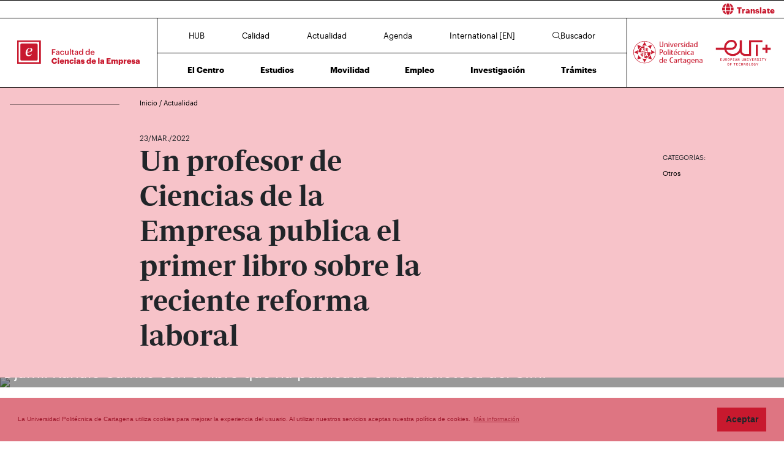

--- FILE ---
content_type: text/html; charset=UTF-8
request_url: https://fce.upct.es/news/un-profesor-de-ciencias-de-la-empresa-publica-el-primer-libro-sobre-la-reciente-reforma-laboral
body_size: 74081
content:
<!DOCTYPE html>
<html lang="es"  prefix="og: http://ogp.me/ns#" >
<head>
            <!-- Google tag (gtag.js) -->
        <script async src="https://www.googletagmanager.com/gtag/js?id=G-GCVCRQY5JC"></script>
        <script>
            window.dataLayer = window.dataLayer || [];
            function gtag(){dataLayer.push(arguments);}
            gtag('js', new Date());
            gtag('config', 'G-GCVCRQY5JC');
        </script>
        <meta charset="utf-8">
    <meta http-equiv="X-UA-Compatible" content="IE=edge">
    <meta name="viewport" content="width=device-width, initial-scale=1">
    <!-- The above 3 meta tags *must* come first in the head; any other head content must come *after* these tags -->
    <meta name="description" content="">

    
            
    <meta property="og:url" content="https://fce.upct.es/news/un-profesor-de-ciencias-de-la-empresa-publica-el-primer-libro-sobre-la-reciente-reforma-laboral"/>
    <meta property="og:title" content="Un profesor de Ciencias de la Empresa publica el primer libro sobre la reciente reforma laboral"/>
    <meta property="og:type" content="website"/>
    <meta property="og:image" content="https://www.upct.es/contenido/destacados/imagenes_grandes/img_14219apa.jpg"/>
    <meta property="og:image:width" content="1200" />
    <meta property="og:image:height" content="550" />
    <meta property="og:image:type" content="image/jpeg" />
    <meta property="og:site_name" content="FCE - Universidad Politécnica de Cartagena"/>
    <meta property="og:description" content="&lt;p&gt;Apenas unos d&amp;iacute;as despu&amp;eacute;s de la convalidaci&amp;oacute;n &amp;lsquo;in extremis&amp;rsquo; de la reforma laboral en el Congreso, donde se aprob&amp;oacute; por un &amp;uacute;nico voto de diferencia, ..."/>
    
    <meta name="twitter:site" content="FCE - Universidad Politécnica de Cartagena">
    <meta name="twitter:title" content="Un profesor de Ciencias de la Empresa publica el primer libro sobre la reciente reforma laboral">
    <meta name="twitter:description" content="&lt;p&gt;Apenas unos d&amp;iacute;as despu&amp;eacute;s de la convalidaci&amp;oacute;n &amp;lsquo;in extremis&amp;rsquo; de la reforma laboral en el Congreso, donde se aprob&amp;oacute; por un &amp;uacute;nico voto de diferencia, ...">
    <meta name="twitter:card" content="summary_large_image">
    <meta name="twitter:image" content="https://www.upct.es/contenido/destacados/imagenes_grandes/img_14219apa.jpg">
    


    
        <link rel="apple-touch-icon" sizes="180x180" href="https://fce.upct.es/themes/fce/assets/img/favicon/apple-touch-icon.png">
    <link rel="icon" type="image/png" sizes="32x32" href="https://fce.upct.es/themes/fce/assets/img/favicon/favicon-32x32.png">
    <link rel="icon" type="image/png" sizes="16x16" href="https://fce.upct.es/themes/fce/assets/img/favicon/favicon-16x16.png">
    <link rel="manifest" href="https://fce.upct.es/themes/fce/assets/img/favicon/site.webmanifest">
    
    <link rel="mask-icon" href="https://fce.upct.es/themes/fce/assets/img/favicon/safari-pinned-tab.svg">
    <link rel="shortcut icon" href="https://fce.upct.es/themes/fce/assets/img/favicon/favicon.ico">










        <meta name="apple-mobile-web-app-title" content="FCE">
    <meta name="application-name" content="FCE">
    <meta name="theme-color" content="#c8192e" />
    <meta name="apple-mobile-web-app-status-bar-style" content="black-translucent">
    <meta name="csrf-token" content="YvudjSVE2TSrGQFEZMpSIxuV11N8tqidW4ovqnUV">

    <title>Un profesor de Ciencias de la Empresa publica el primer libro sobre la reciente reforma laboral | FCE | UPCT</title>

    <!-- Page styles -->
            <link rel="stylesheet" href="https://cdnjs.cloudflare.com/ajax/libs/twitter-bootstrap/4.4.1/css/bootstrap.min.css" media="screen">
            <link rel="stylesheet" href="https://fce.upct.es/css/mdb.css" media="screen">
            <link rel="stylesheet" href="https://fce.upct.es/css/fontawesome6/styles/all.min.css" media="screen">
            <link rel="stylesheet" href="https://fce.upct.es/themes/centros/assets/fonts/Periodico/Periodico.min.css" media="screen">
            <link rel="stylesheet" href="https://fce.upct.es/themes/centros/assets/fonts/Graphik/Graphik.min.css" media="screen">
                            <link rel="stylesheet" href="https://fce.upct.es/themes/centros/assets/css/fce.min.css" media="screen">
            
        <link media="all" type="text/css" rel="stylesheet" href="https://fce.upct.es/css/jquery.fancybox.min.css">

    <!-- HTML5 shim and Respond.js for IE8 support of HTML5 elements and media queries -->
    <!-- WARNING: Respond.js doesn't work if you view the page via file:// -->
    <!--[if lt IE 9]>
    <script src="https://cdnjs.cloudflare.com/ajax/libs/html5shiv/3.7.3/html5shiv.min.js"></script>
    <script src="https://cdnjs.cloudflare.com/ajax/libs/respond.js/1.4.2/respond.min.js"></script>
    <![endif]-->
        









        </head>
<body class="parallax page-news " id="body">
    <!-- [start_include] -->
    <div id="wrapper">
            <header class="primary-background">
                    <div id="menu" class="section-margin ">
            <div class="">
                <div class="fixed-top">
                    <div id="google-translate" class="bg-white" style="padding: 0.8 rem; border-top: 1px solid #000;">
                <div class="row">
                    <div id="google-translate-msg" class="col-6" style="left: 5%;">
                    </div>
                    <div id="google-translate-globe" class="col-6 text-right">
                    </div>
                </div>
            </div>
        
        <nav class="navbar navbar-collapse white">
            <div class="row-1 logo logo-escuela logo-padding">
                <a class="text-center" href="https://fce.upct.es">
                    <img class="logo-centro-no-collapse img-fluid d-none d-md-inline" src="/themes/centros/assets/svg/logo-6401-1.svg" alt="Facultad de Ciencias de la Empresa">
                    <img class="logo-centro-collapse img-fluid d-none d-md-none" src="/themes/centros/assets/svg/logo-6401-3.svg" alt="Facultad de Ciencias de la Empresa">
                    <img class="logo-centro-collapse-movil img-fluid d-inline d-md-none" src="/themes/centros/assets/svg/logo-6401-3.svg" alt="Facultad de Ciencias de la Empresa">
                </a>
            </div>
            <div class="row-1 contenido-menu contenido-menu-linea">
                <div class="contenido-menu-collapse d-none">
                    <a class="nav-link graphik-bold-web-21 d-none d-lg-inline" href="https://fce.upct.es/hub">HUB</a>
                    <button class="navbar-toggler noselect" type="button" aria-expanded="false" onclick="toggleMenu();" aria-label="Toggle navigation">
                        
                        <i class="fal fa-bars"></i>
                    </button>
                </div>
                <div class="contenido-menu-superior d-none d-md-flex">
                    <div class="nav-item"><a class="nav-link" href="https://fce.upct.es/hub">HUB</a></div>
                    <div class="nav-item"><a class="nav-link" href="https://fce.upct.es/calidad">Calidad</a></div>
                    <div class="nav-item"><a class="nav-link" href="https://fce.upct.es/actualidad">Actualidad</a></div>
                    <div class="nav-item"><a class="nav-link" href="https://fce.upct.es/agenda">Agenda</a></div>
                    <div class="nav-item"><a class="nav-link" href="https://fce.upct.es/international">International [EN]</a></div>
                                            <div class="nav-item"><a class="nav-link" href="https://fce.upct.es/buscador"><i class="fal fa-search"></i>Buscador</a></div>
                                    </div>
                <div class="contenido-menu-inferior d-none d-md-flex">
                    <div class="nav-item"><a class="nav-link" href="https://fce.upct.es/centro">El Centro</a></div>
                    <div class="nav-item"><a class="nav-link" href="https://fce.upct.es/estudios">Estudios</a></div>
                    <div class="nav-item"><a class="nav-link" href="https://fce.upct.es/movilidad">Movilidad</a></div>
                    <div class="nav-item"><a class="nav-link" href="https://fce.upct.es/bolsa-de-empleo">Empleo</a></div>
                    <div class="nav-item"><a class="nav-link" href="https://fce.upct.es/investigacion">Investigación</a></div>
                    <div class="nav-item"><a class="nav-link" href="https://fce.upct.es/tramites">Trámites</a></div>
                </div>
            </div>

            <div class="row-1 logo logo-upct logo-padding">
                <a class="d-lg-block text-center" href="https://www.upct.es/" id="upctdynwidth" target="_blank" rel="noopener">
                    <img class="logo-upct-no-collapse img-fluid d-none d-md-inline pr-2"  src="/themes/centros/assets/svg/upct-logo-6401.svg" alt="Universidad Politécnica de Cartagena">
                    <img class="logo-upct-collapse img-fluid d-none d-md-none p-3" src="/themes/centros/assets/svg/upct-logo-6401.svg" alt="Universidad Politécnica de Cartagena">
                    <img class="logo-upct-solo-collapse d-inline d-md-none" src="/themes/centros/assets/svg/logo-upct-solo-6401.svg" alt="Universidad Politécnica de Cartagena">
                </a>
                <a class="d-lg-block text-center" href="https://www.univ-tech.eu/" id="eutdynwidth" target="_blank" rel="noopener">
                    <img class="logo-upct-no-collapse img-fluid d-none d-md-inline pl-2" src="/themes/centros/assets/svg/eut-logo-6401.svg" alt="European University of Technology" style="max-height: 4.2rem;">
                    <img class="logo-upct-collapse img-fluid d-none d-md-none p-3" src="/themes/centros/assets/svg/eut-logo-6401.svg" alt="European University of Technology" style="max-height: 5.8rem;">
                    <img class="logo-upct-solo-collapse d-inline d-md-none" src="/themes/centros/assets/svg/eut-logo-6401.svg" alt="European University of Technology" style="max-height: 4rem;">
                </a>
            </div>

                            <div class="row-2 nav-item-1 d-none">
                    <div class="nav-item"><a class="nav-link text-center" href="https://fce.upct.es/hub">HUB</a></div>
                </div>
                        <div class="row-2 nav-item-2 d-none">
                <div class="center-menu">
                    <div class="nav-item"><a class="nav-link" href="https://fce.upct.es/calidad">Calidad</a></div>
                    <div class="nav-item"><a class="nav-link" href="https://fce.upct.es/actualidad">Actualidad</a></div>
                    <div class="nav-item"><a class="nav-link" href="https://fce.upct.es/agenda">Agenda</a></div>
                    <div class="nav-item"><a class="nav-link" href="https://fce.upct.es/international">International [EN]</a></div>
                </div>
            </div>
                            <div class="row-2 nav-item-3 d-none">
                    <div class="nav-item nav-item-5"><a class="nav-link text-center" href="https://fce.upct.es/buscador"><i class="fal fa-search"></i>Buscador</a></div>
                </div>
            
            <div class="row-3 d-none">
                <div class="nav-item"><a class="nav-link" href="https://fce.upct.es/centro">El Centro</a></div>
                <div class="nav-item"><a class="nav-link" href="https://fce.upct.es/estudios">Estudios</a></div>
                <div class="nav-item"><a class="nav-link" href="https://fce.upct.es/movilidad">Movilidad</a></div>
                <div class="nav-item"><a class="nav-link" href="https://fce.upct.es/bolsa-de-empleo">Empleo</a></div>
                <div class="nav-item"><a class="nav-link" href="https://fce.upct.es/investigacion">Investigación</a></div>
                <div class="nav-item"><a class="nav-link" href="https://fce.upct.es/tramites">Trámites</a></div>
            </div>
        </nav>
    </div>


                
                
                
                
            </div>
        </div>
                </header>

    <div class="body">
                    <div id="news-header" class="section-margin ">
            <div class="">
                <div class="container section-header">
    <div class="row mb-5 breadcrumb-content">
        <div class="col-md-1 col-lg-2 float-left">
            <p class="hr-sect"></p>
        </div>
        <div class="col-md-10 col-lg-10 float-left">
            <p class="breadcrumb-text">
                                    <a class="link-breadcrumb" href="/index"> Inicio </a> / <a class="link-breadcrumb" href="/actualidad"> Actualidad </a>
                            </p>
        </div>
    </div>

    <div class="row">
        <div class="col-md-6 col-lg-6 offset-lg-2 offset-md-1">
            <span style="font-size: 1.2rem" class="mb-5"> 23/MAR./2022</span>
        </div>
    </div>
    <div class="row">
        <div class="col-md-8 col-lg-5 offset-lg-2 offset-md-1">
            <h1 class="animated fadeInUp slow mb-5">Un profesor de Ciencias de la Empresa publica el primer libro sobre la reciente reforma laboral</h1>
        </div>
        <div class="col-md-2 col-lg-2 offset-lg-3 offset-md-1">
                            <p class="title-actions mt-4">CATEGORÍAS:</p>
                                    <button class="btn btn-link categoria" data-category="204">Otros</button>
                    
                                    </div>
    </div>
</div>
<div id="captioned-gallery" class="main-img mb-5">
                        <figure class="slider">
                <figure>
                    <img src="https://www.upct.es/contenido/destacados/imagenes_grandes/img_14219apa.jpg" alt="Un profesor de Ciencias de la Empresa publica el primer libro sobre la reciente reforma laboral">
                    <figcaption>Djamil Kahale Carrillo con el libro que ha publicado en la biblioteca del CIM.</figcaption>
                </figure>
            </figure>
            </div>
<form method="POST" action="https://fce.upct.es/buscador/resultados" accept-charset="UTF-8" id="search_form"><input name="_token" type="hidden" value="YvudjSVE2TSrGQFEZMpSIxuV11N8tqidW4ovqnUV">
<input name="keywords" type="hidden">
<input name="category" type="hidden">
<input name="fechadesde" type="hidden">
<input name="fechahasta" type="hidden">
</form>

                
                
                
                
            </div>
        </div>
                        <div id="news-content" class="section-margin ">
            <div class="">
                <div class="container">
    <div class="row">
        <div class="col-md-1 col-lg-2">
                    </div>

        <div class="col-md-9 col-lg-8">
                                                        <div class="row">
                        <div class="col-md-9 col-lg-9 offset-md-2 offset-lg-2">
                            <p>Apenas unos d&iacute;as despu&eacute;s de la convalidaci&oacute;n &lsquo;in extremis&rsquo; de la reforma laboral en el Congreso, donde se aprob&oacute; por un &uacute;nico voto de diferencia, el profesor de Derecho del Trabajo y de la Seguridad Social de la UPCT Djamil Kahale Carrillo envi&oacute; a imprenta el primer monogr&aacute;fico que se ha publicado sobre esta nueva norma que transforma el mercado de trabajo espa&ntilde;ol. <a href=&quot;https://laborum.es/catalogo/los-nuevos-contratos-de-trabajo-y-la-nueva-transformacion-del-mercado-de-trabajo-reforma-laboral-2021/&quot;>El libro est&aacute; a la venta</a> desde mediados de febrero y ha sido editado por Laborum Ediciones.</p>
<p>&ldquo;El prop&oacute;sito del libro es que cualquier operador jur&iacute;dico, ya sea una empresa, un sindicato, una administraci&oacute;n p&uacute;blica o un trabajador individual encuentre de primera mano todas las novedades y las herramientas suficientes para interpretar y aplicar la nueva regulaci&oacute;n laboral&rdquo;, explica Kahale Carrillo.</p>
<p>Entre los cambios que introduce la reforma laboral est&aacute; la simplificaci&oacute;n de los contratos, creando un contrato formativo y suprimiendo el contrato en pr&aacute;cticas, as&iacute; como los de obra o servicio y el de interinidad. Los nuevos contratos se presumen indefinidos, salvo por circunstancias de la producci&oacute;n o por sustituci&oacute;n. Los contratos de las Administraciones de mejora de la ocupabilidad no podr&aacute;n ser de m&aacute;s de un a&ntilde;o. Tambi&eacute;n se incorpora un mecanismo permanente de flexibilidad interna, se recupera la ultraactividad de los convenios y se deroga la prevalencia salarial del convenio de empresa, entre otras modificaciones.</p>
<p>&ldquo;No es un estudio en profundidad, porque obviamente a&uacute;n no hay jurisprudencia, sino una gu&iacute;a esquem&aacute;tica y &aacute;gil para visualizar los cambios y comparar la actual norma con la anterior&rdquo;, remarca.</p>
<p>En trece cap&iacute;tulos, el libro aborda la simplificaci&oacute;n de los contratos de trabajo, la subcontrataci&oacute;n de obras y servicios y el convenio colectivo aplicable, los ERTES por causas ETOP y fuerza mayor temporal, el mecanismo RED de flexibilidad y estabilizaci&oacute;n del empleo, la&nbsp; modernizaci&oacute;n de la negociaci&oacute;n colectiva,&nbsp; las empresas de trabajo temporal, la tipificaci&oacute;n de nuevas infracciones, la pr&oacute;rroga del salario m&iacute;nimo interprofesional de 2021, el r&eacute;gimen aplicable al personal del sector p&uacute;blico, la entrada en vigor y el alcance de la derogaci&oacute;n normativa.</p>
                        </div>
                    </div>
                    <br/>
                
            <br/>
                                                    <br/>
    </div>
        <div class="col-md-2 col-lg-2">
            <p class="title-actions">COMPARTIR:</p>

            <ul class="list-unstyled list-inline">
                                    <li class="list-inline-item pb-2">
                        <a href="http://www.linkedin.com/shareArticle?mini=true&url=https%3A%2F%2Ffce.upct.es%2Fnews%2Fun-profesor-de-ciencias-de-la-empresa-publica-el-primer-libro-sobre-la-reciente-reforma-laboral&title=Un+profesor+de+Ciencias+de+la+Empresa+publica+el+primer+libro+sobre+la+reciente+reforma+laboral&summary=%3Cp%3EApenas+unos+d%26iacute%3Bas+despu%26eacute%3Bs+de+la+convalidaci%26oacute%3Bn+%26lsquo%3Bin+extremis%26rsquo%3B+de+la+reforma+laboral+en+el+Congreso%2C+donde+se+aprob%26oacute%3B+por+un+%26uacute%3Bnico+voto+de+diferencia%2C+...&source=https%3A%2F%2Ffce.upct.es%2Fnews%2Fun-profesor-de-ciencias-de-la-empresa-publica-el-primer-libro-sobre-la-reciente-reforma-laboral" target="_blank" aria-label="Compartir en LinkedIn" title="Compartir en LinkedIn">
                        <span class="fa-stack fa-lg">
                            <i class="fas fa-circle fa-stack-2x"></i>
                            <i class="fab fa-linkedin fa-stack-1x fa-inverse" style="color: white;"></i>
                          </span>
                        </a>
                    </li>
                    <li class="list-inline-item pb-2">
                        <a href="https://twitter.com/intent/tweet?source=https%3A%2F%2Ffce.upct.es%2Fnews%2Fun-profesor-de-ciencias-de-la-empresa-publica-el-primer-libro-sobre-la-reciente-reforma-laboral&text=Un%20profesor%20de%20Ciencias%20de%20la%20Empresa%20publica%20el%20primer%20libro%20sobre%20la%20reciente%20reforma%20laboral%20https%3A%2F%2Ffce.upct.es%2Fnews%2Fun-profesor-de-ciencias-de-la-empresa-publica-el-primer-libro-sobre-la-reciente-reforma-laboral&via=UPCTnoticias" target="_blank" aria-label="Compartir en Twitter" title="Compartir en Twitter">
                         <span class="fa-stack fa-lg">
                            <i class="fas fa-circle fa-stack-2x"></i>
                            <i class="fab fa-x-twitter fa-stack-1x fa-inverse" style="color: white;"></i>
                          </span>
                        </a>
                    </li>
                    <li class="list-inline-item pb-2">
                        <a href="https://www.facebook.com/sharer/sharer.php?u=https%3A%2F%2Ffce.upct.es%2Fnews%2Fun-profesor-de-ciencias-de-la-empresa-publica-el-primer-libro-sobre-la-reciente-reforma-laboral" title="Compartir en Facebook" aria-label="Compartir en Facebook" target="_blank">
                        <span class="fa-stack fa-lg">
                            <i class="fas fa-circle fa-stack-2x"></i>
                            <i class="fab fa-facebook-f fa-stack-1x fa-inverse" style="color: white;"></i>
                        </span>
                        </a>
                    </li>
                    <li class="list-inline-item pb-2">
                        <a href="mailto:?subject=Un+profesor+de+Ciencias+de+la+Empresa+publica+el+primer+libro+sobre+la+reciente+reforma+laboral&body=%3Cp%3EApenas+unos+d%26iacute%3Bas+despu%26eacute%3Bs+de+la+convalidaci%26oacute%3Bn+%26lsquo%3Bin+extremis%26rsquo%3B+de+la+reforma+laboral+en+el+Congreso%2C+donde+se+aprob%26oacute%3B+por+un+%26uacute%3Bnico+voto+de+diferencia%2C+...:%0A%0Ahttps%3A%2F%2Ffce.upct.es%2Fnews%2Fun-profesor-de-ciencias-de-la-empresa-publica-el-primer-libro-sobre-la-reciente-reforma-laboral" target="_blank" aria-label="Enviar correo" title="Enviar correo">
                        <span class="fa-stack fa-lg">
                            <i class="fas fa-circle fa-stack-2x"></i>
                            <i class="fas fa-envelope fa-stack-1x fa-inverse" style="color: white;"></i>
                        </span>
                        </a>
                    </li>
                            </ul>
        </div>
    </div>
</div>

                
                
                
                
            </div>
        </div>
                        <div id="noticias" class="section-margin ">
            <div class="mb-5 pb-5">
                <div class="texto_noticias_principal" id="recent_news">
    <div class="actualidad-container container">
        <!-- Inicio contenedor principal-->
        <div class="card-group">
                                <div id="block-news-1567" data-id="1567"  class="card card-image block-news nopadding">

                                            <div class="news-image" style="background-image: url('https://www.upct.es/contenido/destacados/imagenes/img_172301738403081320.jpeg')"></div>
                                        <!-- Content -->
                    <div class="news-content text-white text-left rgba-black-strong h-100 pt-4 px-4 justify-content-between noradius d-flex flex-column">
                        <div>
                            <span class="news-date"> 05/ABR./2026</span>
                        </div>


                        <div class="row h-100 pb-5">
                            <div class="col-md-9">
                                <a target="_self" href="https://fce.upct.es/news/la-catedra-de-responsabilidad-social-corporativa-colabora-con-la-estrategia-de-sostenibilidad-del-sector-turistico">
                                    <p class="news-title mt-4">La cátedra de Responsabilidad Social Corporativa colabora con la estrategia de sostenibilidad del sector turístico</p>
                                </a>
                            </div>
                        </div>

                        <div class="row pt-5 pb-5">
                            <div class="col-9 col-sm-10 col-md-9 col-lg-8">
                                                                                                            <span class="news-categoria">Investigación</span>
                                                                                                </div>
                            <div class="col-3 col-sm-2 col-md-3 col-lg-4">
                                                                    <span class="arrow-news" target="_self" href="https://fce.upct.es/news/la-catedra-de-responsabilidad-social-corporativa-colabora-con-la-estrategia-de-sostenibilidad-del-sector-turistico">
                                        <svg xmlns="http://www.w3.org/2000/svg" viewBox="0 0 100 30" height="100%" width="100%">
                                            <polygon class="arrow-animation" points="6.32 0 5.29 1.1 8.44 4.02 0 4.02 0 5.52 8.44 5.52 5.29 8.45 6.32 9.54 11.45 4.77 6.32 0" fill="#FFFFFF">
                                                <animate id="arrow-big-points-r-1567" begin="indefinite" fill="freeze" attributeName="points" dur="250ms" to="66.2 0 65.18 1.1 68.32 4.02 0 4.02 0 5.52 68.32 5.52 65.18 8.45 66.2 9.54 71.33 4.78 66.2 0"></animate>
                                                <animate id="arrow-small-points-r-1567" begin="indefinite" fill="freeze" attributeName="points" dur="250ms" to="6.32 0 5.29 1.1 8.44 4.02 0 4.02 0 5.52 8.44 5.52 5.29 8.45 6.32 9.54 11.45 4.77 6.32 0"></animate>
                                            </polygon>
                                        </svg>
                                    </span>
                                                            </div>
                        </div>
                    </div>

                <!-- Content -->
                </div>
                <!-- Card -->

                                <div id="block-news-1736" data-id="1736"  class="card card-image block-news nopadding">

                                            <div class="news-image" style="background-image: url('https://www.upct.es/contenido/destacados/imagenes/img_17863My-Pict-1024x768.jpg')"></div>
                                        <!-- Content -->
                    <div class="news-content text-white text-left rgba-black-strong h-100 pt-4 px-4 justify-content-between noradius d-flex flex-column">
                        <div>
                            <span class="news-date"> 13/ENE./2026</span>
                        </div>


                        <div class="row h-100 pb-5">
                            <div class="col-md-9">
                                <a target="_self" href="https://fce.upct.es/news/el-presidente-de-la-sociedad-de-ciencias-horticolas-mas-grande-del-mundo-impartira-la-lectio-en-el-acto-de-santo-tomas-el-miercoles-28">
                                    <p class="news-title mt-4">El presidente de la Junta Directiva de American Society of Horticultural Sciences imparte la Lectio en Santo Tomás</p>
                                </a>
                            </div>
                        </div>

                        <div class="row pt-5 pb-5">
                            <div class="col-9 col-sm-10 col-md-9 col-lg-8">
                                                                                                            <span class="news-categoria">Institucional</span>
                                                                                                </div>
                            <div class="col-3 col-sm-2 col-md-3 col-lg-4">
                                                                    <span class="arrow-news" target="_self" href="https://fce.upct.es/news/el-presidente-de-la-sociedad-de-ciencias-horticolas-mas-grande-del-mundo-impartira-la-lectio-en-el-acto-de-santo-tomas-el-miercoles-28">
                                        <svg xmlns="http://www.w3.org/2000/svg" viewBox="0 0 100 30" height="100%" width="100%">
                                            <polygon class="arrow-animation" points="6.32 0 5.29 1.1 8.44 4.02 0 4.02 0 5.52 8.44 5.52 5.29 8.45 6.32 9.54 11.45 4.77 6.32 0" fill="#FFFFFF">
                                                <animate id="arrow-big-points-r-1736" begin="indefinite" fill="freeze" attributeName="points" dur="250ms" to="66.2 0 65.18 1.1 68.32 4.02 0 4.02 0 5.52 68.32 5.52 65.18 8.45 66.2 9.54 71.33 4.78 66.2 0"></animate>
                                                <animate id="arrow-small-points-r-1736" begin="indefinite" fill="freeze" attributeName="points" dur="250ms" to="6.32 0 5.29 1.1 8.44 4.02 0 4.02 0 5.52 8.44 5.52 5.29 8.45 6.32 9.54 11.45 4.77 6.32 0"></animate>
                                            </polygon>
                                        </svg>
                                    </span>
                                                            </div>
                        </div>
                    </div>

                <!-- Content -->
                </div>
                <!-- Card -->

                                <div id="block-news-1752" data-id="1752"  class="card card-image block-news nopadding">

                                            <div class="news-image" style="background-image: url('https://www.upct.es/contenido/destacados/imagenes/img_17855DSC_0025.JPG')"></div>
                                        <!-- Content -->
                    <div class="news-content text-white text-left rgba-black-strong h-100 pt-4 px-4 justify-content-between noradius d-flex flex-column">
                        <div>
                            <span class="news-date"> 07/ENE./2026</span>
                        </div>


                        <div class="row h-100 pb-5">
                            <div class="col-md-9">
                                <a target="_self" href="https://fce.upct.es/news/apertura-extraordinaria-del-crai-biblioteca-y-sus-salas-de-estudio-durante-el-periodo-de-examenes">
                                    <p class="news-title mt-4">Apertura extraordinaria del CRAI Biblioteca y sus salas de estudio durante el periodo de exámenes</p>
                                </a>
                            </div>
                        </div>

                        <div class="row pt-5 pb-5">
                            <div class="col-9 col-sm-10 col-md-9 col-lg-8">
                                                                                                            <span class="news-categoria">Alumno</span>
                                                                            <span class="news-categoria">Instalaciones</span>
                                                                                                </div>
                            <div class="col-3 col-sm-2 col-md-3 col-lg-4">
                                                                    <span class="arrow-news" target="_self" href="https://fce.upct.es/news/apertura-extraordinaria-del-crai-biblioteca-y-sus-salas-de-estudio-durante-el-periodo-de-examenes">
                                        <svg xmlns="http://www.w3.org/2000/svg" viewBox="0 0 100 30" height="100%" width="100%">
                                            <polygon class="arrow-animation" points="6.32 0 5.29 1.1 8.44 4.02 0 4.02 0 5.52 8.44 5.52 5.29 8.45 6.32 9.54 11.45 4.77 6.32 0" fill="#FFFFFF">
                                                <animate id="arrow-big-points-r-1752" begin="indefinite" fill="freeze" attributeName="points" dur="250ms" to="66.2 0 65.18 1.1 68.32 4.02 0 4.02 0 5.52 68.32 5.52 65.18 8.45 66.2 9.54 71.33 4.78 66.2 0"></animate>
                                                <animate id="arrow-small-points-r-1752" begin="indefinite" fill="freeze" attributeName="points" dur="250ms" to="6.32 0 5.29 1.1 8.44 4.02 0 4.02 0 5.52 8.44 5.52 5.29 8.45 6.32 9.54 11.45 4.77 6.32 0"></animate>
                                            </polygon>
                                        </svg>
                                    </span>
                                                            </div>
                        </div>
                    </div>

                <!-- Content -->
                </div>
                <!-- Card -->

                        </div>
    </div>
</div>
                
                
                
                
            </div>
        </div>
                        <section id="agenda" class="section-margin container">
            <h1 class="title-section text-center ">Agenda</h1>
            <div class="">
                <div id="wrapper-slick">
    <div id="carousel-events">
                                    <div id="block-event-0" data-id="0" class="block-event">
                    <div class="date-evento" >
                        <span class="day-evento" style="margin-top: -10px;">26</span>
                        <span class="month-evento text-uppercase">feb.</span>
                    </div>
                    <div class="title-evento">
                        <a target="_blank" href="https://eventos.upct.es/143521/detail/foro-empleo-universitario-upctemplea-26-empresasuniversidadtalento.html" rel="noopener">
                                                            <span style="line-height: 1.4rem; display: block" class="title-agenda">FORO EMPLEO UNIVERSITARIO UPCTEmPleA+ 26&#039; . (Empresas,Universidad,Talento)</span>
                                                    </a>

                        <span class="float-left">
                            <span class="arrow-event" target="_blank" href="https://eventos.upct.es/143521/detail/foro-empleo-universitario-upctemplea-26-empresasuniversidadtalento.html" rel="noopener">
                                <svg xmlns="http://www.w3.org/2000/svg" viewBox="0 0 150 150" height="100%" width="100%">
                                    <polygon class="arrow-animation" points="6.32 0 5.29 1.1 8.44 4.02 0 4.02 0 5.52 8.44 5.52 5.29 8.45 6.32 9.54 11.45 4.77 6.32 0">
                                        <animate id="arrow-big-points-a-0" begin="indefinite" fill="freeze" attributeName="points" dur="250ms" to="66.2 0 65.18 1.1 68.32 4.02 0 4.02 0 5.52 68.32 5.52 65.18 8.45 66.2 9.54 71.33 4.78 66.2 0"></animate>
                                        <animate id="arrow-small-points-a-0" begin="indefinite" fill="freeze" attributeName="points" dur="250ms" to="6.32 0 5.29 1.1 8.44 4.02 0 4.02 0 5.52 8.44 5.52 5.29 8.45 6.32 9.54 11.45 4.77 6.32 0"></animate>
                                    </polygon>
                                </svg>
                            </span>
                        </span>
                    </div>
                </div>
                    
                                                                            <div id="block-event-1" data-id="1" class="block-event pt-2">
                        <div class="date-evento">
                            <a>
                                                                    <img class="img-aviso" src="https://fce.upct.es/themes/news/assets/img/avisos/estudios.svg" alt="aviso">
                                                                                            </a>
                        </div>

                        <div class="title-evento">
                                                        <a target="_self" href="https://fce.upct.es/event/4126">
                                <span style="line-height: 1.4rem; display: block;" class="title-aviso">Propuesta provisional premios extraordinarios Grado y Master</span>
                            </a>

                            <span class="float-left">
                                                            <span class="arrow-event" target="_self" href="https://fce.upct.es/event/4126">
                                <svg xmlns="http://www.w3.org/2000/svg" viewBox="0 0 150 150" height="100%" width="100%">
                                    <polygon class="arrow-animation" points="6.32 0 5.29 1.1 8.44 4.02 0 4.02 0 5.52 8.44 5.52 5.29 8.45 6.32 9.54 11.45 4.77 6.32 0">
                                        <animate id="arrow-big-points-a-1" begin="indefinite" fill="freeze" attributeName="points" dur="250ms" to="66.2 0 65.18 1.1 68.32 4.02 0 4.02 0 5.52 68.32 5.52 65.18 8.45 66.2 9.54 71.33 4.78 66.2 0"></animate>
                                        <animate id="arrow-small-points-a-1" begin="indefinite" fill="freeze" attributeName="points" dur="250ms" to="6.32 0 5.29 1.1 8.44 4.02 0 4.02 0 5.52 8.44 5.52 5.29 8.45 6.32 9.54 11.45 4.77 6.32 0"></animate>
                                    </polygon>
                                </svg>
                            </span>
                                                        </span>
                        </div>
                    </div>
                                                                                                        <div id="block-event-2" data-id="2" class="block-event pt-2">
                        <div class="date-evento">
                            <a>
                                                                    <img class="img-aviso" src="https://fce.upct.es/themes/news/assets/img/avisos/profesores.svg" alt="aviso">
                                                                                            </a>
                        </div>

                        <div class="title-evento">
                                                        <a target="_self" href="https://fce.upct.es/event/3950">
                                <span style="line-height: 1.4rem; display: block;" class="title-aviso">Nombramiento Presidenta de Asepuc</span>
                            </a>

                            <span class="float-left">
                                                            <span class="arrow-event" target="_self" href="https://fce.upct.es/event/3950">
                                <svg xmlns="http://www.w3.org/2000/svg" viewBox="0 0 150 150" height="100%" width="100%">
                                    <polygon class="arrow-animation" points="6.32 0 5.29 1.1 8.44 4.02 0 4.02 0 5.52 8.44 5.52 5.29 8.45 6.32 9.54 11.45 4.77 6.32 0">
                                        <animate id="arrow-big-points-a-2" begin="indefinite" fill="freeze" attributeName="points" dur="250ms" to="66.2 0 65.18 1.1 68.32 4.02 0 4.02 0 5.52 68.32 5.52 65.18 8.45 66.2 9.54 71.33 4.78 66.2 0"></animate>
                                        <animate id="arrow-small-points-a-2" begin="indefinite" fill="freeze" attributeName="points" dur="250ms" to="6.32 0 5.29 1.1 8.44 4.02 0 4.02 0 5.52 8.44 5.52 5.29 8.45 6.32 9.54 11.45 4.77 6.32 0"></animate>
                                    </polygon>
                                </svg>
                            </span>
                                                        </span>
                        </div>
                    </div>
                                                                                                        <div id="block-event-3" data-id="3" class="block-event pt-2">
                        <div class="date-evento">
                            <a>
                                                                    <img class="img-aviso" src="https://fce.upct.es/themes/news/assets/img/avisos/investigacion.svg" alt="aviso">
                                                                                            </a>
                        </div>

                        <div class="title-evento">
                                                        <a target="_self" href="https://fce.upct.es/event/3910">
                                <span style="line-height: 1.4rem; display: block;" class="title-aviso">AYUDAS ACTIVIDADES CIENTÍFICO-EDUCATIVAS 2025</span>
                            </a>

                            <span class="float-left">
                                                            <span class="arrow-event" target="_self" href="https://fce.upct.es/event/3910">
                                <svg xmlns="http://www.w3.org/2000/svg" viewBox="0 0 150 150" height="100%" width="100%">
                                    <polygon class="arrow-animation" points="6.32 0 5.29 1.1 8.44 4.02 0 4.02 0 5.52 8.44 5.52 5.29 8.45 6.32 9.54 11.45 4.77 6.32 0">
                                        <animate id="arrow-big-points-a-3" begin="indefinite" fill="freeze" attributeName="points" dur="250ms" to="66.2 0 65.18 1.1 68.32 4.02 0 4.02 0 5.52 68.32 5.52 65.18 8.45 66.2 9.54 71.33 4.78 66.2 0"></animate>
                                        <animate id="arrow-small-points-a-3" begin="indefinite" fill="freeze" attributeName="points" dur="250ms" to="6.32 0 5.29 1.1 8.44 4.02 0 4.02 0 5.52 8.44 5.52 5.29 8.45 6.32 9.54 11.45 4.77 6.32 0"></animate>
                                    </polygon>
                                </svg>
                            </span>
                                                        </span>
                        </div>
                    </div>
                                                                                                        <div id="block-event-4" data-id="4" class="block-event pt-2">
                        <div class="date-evento">
                            <a>
                                                                    <img class="img-aviso" src="https://fce.upct.es/themes/news/assets/img/avisos/investigacion.svg" alt="aviso">
                                                                                            </a>
                        </div>

                        <div class="title-evento">
                                                        <a target="_self" href="https://fce.upct.es/event/3498">
                                <span style="line-height: 1.4rem; display: block;" class="title-aviso">Investigadores de la Facultad de Ciencias de la Empresa entre los más influyentes del mundo</span>
                            </a>

                            <span class="float-left">
                                                            <span class="arrow-event" target="_self" href="https://fce.upct.es/event/3498">
                                <svg xmlns="http://www.w3.org/2000/svg" viewBox="0 0 150 150" height="100%" width="100%">
                                    <polygon class="arrow-animation" points="6.32 0 5.29 1.1 8.44 4.02 0 4.02 0 5.52 8.44 5.52 5.29 8.45 6.32 9.54 11.45 4.77 6.32 0">
                                        <animate id="arrow-big-points-a-4" begin="indefinite" fill="freeze" attributeName="points" dur="250ms" to="66.2 0 65.18 1.1 68.32 4.02 0 4.02 0 5.52 68.32 5.52 65.18 8.45 66.2 9.54 71.33 4.78 66.2 0"></animate>
                                        <animate id="arrow-small-points-a-4" begin="indefinite" fill="freeze" attributeName="points" dur="250ms" to="6.32 0 5.29 1.1 8.44 4.02 0 4.02 0 5.52 8.44 5.52 5.29 8.45 6.32 9.54 11.45 4.77 6.32 0"></animate>
                                    </polygon>
                                </svg>
                            </span>
                                                        </span>
                        </div>
                    </div>
                                                                                                        <div id="block-event-5" data-id="5" class="block-event pt-2">
                        <div class="date-evento">
                            <a>
                                                                    <img class="img-aviso" src="https://fce.upct.es/themes/news/assets/img/avisos/empleo.svg" alt="aviso">
                                                                                            </a>
                        </div>

                        <div class="title-evento">
                                                        <a target="_self" href="https://fce.upct.es/event/3414">
                                <span style="line-height: 1.4rem; display: block;" class="title-aviso">ADE continúa siendo la carrera más demanda y la que más crece</span>
                            </a>

                            <span class="float-left">
                                                            <span class="arrow-event" target="_self" href="https://fce.upct.es/event/3414">
                                <svg xmlns="http://www.w3.org/2000/svg" viewBox="0 0 150 150" height="100%" width="100%">
                                    <polygon class="arrow-animation" points="6.32 0 5.29 1.1 8.44 4.02 0 4.02 0 5.52 8.44 5.52 5.29 8.45 6.32 9.54 11.45 4.77 6.32 0">
                                        <animate id="arrow-big-points-a-5" begin="indefinite" fill="freeze" attributeName="points" dur="250ms" to="66.2 0 65.18 1.1 68.32 4.02 0 4.02 0 5.52 68.32 5.52 65.18 8.45 66.2 9.54 71.33 4.78 66.2 0"></animate>
                                        <animate id="arrow-small-points-a-5" begin="indefinite" fill="freeze" attributeName="points" dur="250ms" to="6.32 0 5.29 1.1 8.44 4.02 0 4.02 0 5.52 8.44 5.52 5.29 8.45 6.32 9.54 11.45 4.77 6.32 0"></animate>
                                    </polygon>
                                </svg>
                            </span>
                                                        </span>
                        </div>
                    </div>
                                        </div>
</div>

<div class="row">
    <div class="col-12">
        <span class="title-section all-events">
            <a href="https://fce.upct.es/agenda">Ver toda la agenda (1)</a>
        </span>
    </div>
</div>


                
                    
                    
                
            </div>
        </section>
                </div>

    <footer>
        
        <div class="footer footer-text">
                            <div id="upct-links" class="section-margin container">
            <div class="links-upct">
                <div id="upct-links-divs">
     <div>
        <a href="https://chatgpt.com/g/g-683960fee91c8191b8acfd072521f8e3-upct-bot-para-estudiantes" target="_blank" title="UPCT-bot para estudiantes">
            <span class="fa-solid fa-message-bot fa-5x" style="color: #fff;"></span>
        </a>
    </div>
    <div>       
        <a href="https://upct.ent.sirsidynix.net.uk/client/es_ES/FCE" target="_blank" title="CRAI Biblioteca Temática ETSIT">
            <img src="/themes/centros/assets/img/logo_crai_white.svg" height="35" alt="CRAI">
        </a>
    </div>
    <div>
        <a href="https://campusvirtual.upct.es/" target="_blank" title="Campus Virtual">
            <img src="/themes/centros/assets/img/logo_campus_virtual.svg" alt="Campus Virtual" height="35">
        </a>
    </div>
    <div>
        <a href="https://aulavirtual.upct.es/" aria-label="Ir a Aula Virtual" target="_blank" title="Aula Virtual">
            <span class="fas fa-graduation-cap fa-5x" style="color: #fff;"></span>
        </a>
    </div>
    <div>
        <a href="https://sede.upct.es/" target="_blank" title="Sede UPCT">
            <img src="/themes/centros/assets/img/sede.svg" alt="Sede" height="35">
        </a>
    </div>
    <div>
        <a href="https://media.upct.es/" target="_blank" title="UPCT TV">
            <img src="/themes/centros/assets/img/UPCTtv_transparencia_Blanco.png" height="37" alt="UPCT-TV">
        </a>
    </div>
</div>
                                    
                
                
                
            </div>
        </div>
                                <div id="footer-1" class="section-margin container">
            <div class="">
                <div class="row no-gutters">
  <div class="col-md-6 d-none d-lg-block">
    <p class="float-left centro-footer-contact">(+34) 968 32 55 69</p>
  </div>
  <div class="col-6 d-lg-none">
  	<a class="nav-link waves-effect waves-light float-left" aria-label="Contactar por telefono" href="tel:+34968325569">
      <span class="fa-stack fa-2x">
        <i class="fas fa-circle fa-stack-2x"></i>
        <i class="fa fa-phone fa-stack-1x fa-inverse color-social"></i>
      </span>
    </a>
  </div>
  
   <div class="col-md-6 d-none d-lg-block">
    <p class="float-right centro-footer-contact">decanato@fce.upct.es</p>
  </div>
   <div class="col-6 d-lg-none">
  	<a class="nav-link waves-effect waves-light float-right" aria-label="Contacto por email" href="mailto:decanato@fce.upct.es">
      <span class="fa-stack fa-2x">
        <i class="fas fa-circle fa-stack-2x"></i>
        <i class="fa fa-envelope fa-stack-1x fa-inverse color-social"></i>
      </span>
    </a>
  </div>
</div>
                                    
                
                
                
            </div>
        </div>
                                <div id="footer-main" class="container">
            <div class="">
                <div class="row">
                    <div class="col-md-2">
                        <ul class="nav flex-column">
            <li class="nav-item elemento-menu footer-link elemento-parent">
    <a href="https://fce.upct.es/centro" class="nav-link">EL CENTRO</a>
    <ul class="list-unstyled"><li class="nav-item page-scroll elemento-menu"><a class="nav-link" href="https://fce.upct.es/direccion">Equipo de Dirección</a></li><li class="nav-item page-scroll elemento-menu"><a class="nav-link" href="https://fce.upct.es/junta">Junta Directiva</a></li><li class="nav-item page-scroll elemento-menu"><a class="nav-link" href="https://fce.upct.es/secretaria">Secretaría Académica</a></li><li class="nav-item page-scroll elemento-menu"><a class="nav-link" href="https://fce.upct.es/delegacion-de-estudiantes">Delegación de Estudiantes</a></li><li class="nav-item page-scroll elemento-menu"><a class="nav-link" href="https://fce.upct.es/calendario">Calendario del Centro</a></li><li class="nav-item page-scroll elemento-menu"><a class="nav-link" href="https://fce.upct.es/profesores">Profesorado</a></li><li class="nav-item page-scroll elemento-menu"><a class="nav-link" href="https://fce.upct.es/departamentos">Departamentos</a></li><li class="nav-item page-scroll elemento-menu"><a class="nav-link" href="https://fce.upct.es/normativa">Normativa</a></li></ul></li><li class="nav-item elemento-menu elemento-parent"><a class="nav-link" href="https://fce.upct.es/hub">HUB</a></li>
        </ul>
                    </div>
                    <div class="col-md-3">
                        <ul class="nav flex-column pb-4">
    <li class="nav-item elemento-menu footer-link elemento-parent">
        <a class="nav-link" href="/estudios">ESTUDIOS DE GRADO</a>
        <ul class="list-unstyled">
                            
                                    <li class="nav-item elemento-menu elemento-centro">
                        <a class="nav-link" href="/presentacion-estudio/5920">Doble Grado en Administración y Dirección de Empresas y Turismo</a>
                    </li>
                                            
                                    <li class="nav-item elemento-menu elemento-centro">
                        <a class="nav-link" href="/presentacion-estudio/5101">Grado en Administración y Dirección de Empresas - Plan 2009</a>
                    </li>
                                            
                                    <li class="nav-item elemento-menu elemento-centro">
                        <a class="nav-link" href="/presentacion-estudio/5102">Grado en Administración y Dirección de Empresas - Plan 2024</a>
                    </li>
                                            
                                    <li class="nav-item elemento-menu elemento-centro">
                        <a class="nav-link" href="/presentacion-estudio/5201">Grado en Turismo - Plan 2018</a>
                    </li>
                                            
                                    <li class="nav-item elemento-menu elemento-centro">
                        <a class="nav-link" href="/presentacion-estudio/5202">Grado en Turismo - Plan 2024</a>
                    </li>
                                            
                                    </ul>
    </li>

    <li class="nav-item elemento-menu footer-link elemento-parent">
        <a class="nav-link" href="/estudios">ESTUDIOS DE MÁSTER</a>
        <ul class="list-unstyled">
                                                <li class="nav-item elemento-menu elemento-centro">
                        <a class="nav-link" href="/presentacion-estudio/2121">Máster Universitario en Administración y Dirección de Empresas (MBA)</a>
                    </li>
                                                                                <li class="nav-item elemento-menu elemento-centro">
                        <a class="nav-link" href="/presentacion-estudio/2441">Máster Universitario en Dirección de Entidades de la Economía Social</a>
                    </li>
                                                                                <li class="nav-item elemento-menu elemento-centro">
                        <a class="nav-link" href="/presentacion-estudio/2083">Máster Universitario en Gestión y Dirección de Empresas e Instituciones Turísticas - Plan 2024</a>
                    </li>
                                                                                                <li class="nav-item elemento-menu elemento-centro">
                        <a class="nav-link" href="/presentacion-estudio/2108">Máster Interuniversitario en Contabilidad y Finanzas Corporativas (COFIC)</a>
                    </li>
                                                                                <li class="nav-item elemento-menu elemento-centro">
                        <a class="nav-link" href="/presentacion-estudio/2171">Máster Interuniversitario en Orientación e Intermediación Laboral</a>
                    </li>
                                                                                <li class="nav-item elemento-menu elemento-centro">
                        <a class="nav-link" href="/presentacion-estudio/2461">Máster Interuniversitario en Prevención de Riesgos Laborales</a>
                    </li>
                                    </ul>
    </li>
</ul>
                    </div>
                    <div class="col-md-2">
                        <ul class="nav flex-column">
            <li class="nav-item elemento-menu footer-link elemento-parent">
    <a href="https://fce.upct.es/movilidad" class="nav-link">MOVILIDAD</a>
    <ul class="list-unstyled"><li class="nav-item page-scroll elemento-menu"><a class="nav-link" href="https://fce.upct.es/erasmus">Erasmus+</a></li></ul></li><li class="nav-item elemento-menu footer-link elemento-parent">
    <a href="https://fce.upct.es/investigacion" class="nav-link">INVESTIGACIÓN</a>
    <ul class="list-unstyled"><li class="nav-item page-scroll elemento-menu"><a class="nav-link" href="https://fce.upct.es/investigacion">Grupos de Investigación</a></li><li class="nav-item page-scroll elemento-menu"><a class="nav-link" href="https://fce.upct.es/catedras">Cátedras</a></li></ul></li>
        </ul>
                    </div>
                    <div class="col-md-2">
                        <ul class="nav flex-column">
            <li class="nav-item elemento-menu footer-link elemento-parent">
    <a href="https://fce.upct.es/actualidad" class="nav-link">ACTUALIDAD</a>
    <ul class="list-unstyled"><li class="nav-item page-scroll elemento-menu"><a class="nav-link" href="https://fce.upct.es/actualidad">Noticias</a></li><li class="nav-item page-scroll elemento-menu"><a class="nav-link" href="https://fce.upct.es/agenda">Agenda</a></li></ul></li><li class="nav-item elemento-menu elemento-parent"><a class="nav-link" href="https://fce.upct.es/tramites">TRÁMITES</a></li><li class="nav-item elemento-menu elemento-parent"><a class="nav-link" href="https://fce.upct.es/calidad">CALIDAD</a></li><li class="nav-item elemento-menu elemento-parent"><a class="nav-link" href="https://fce.upct.es/bolsa-de-empleo">EMPLEO</a></li>
        </ul>
                    </div>
                    <div class="col-md-3">
                        <ul class="nav flex-column">
	<li class="nav-item elemento-menu footer-link elemento-parent">
    	<a href="/contacto" class="nav-link">CONTACTO</a>
      	<ul class="list-unstyled">
        	<li class="nav-item elemento-menu">
          		<p class="float-left">
            		<span>
              			Ubicación 
              			<i class="fas fa-map-marker-alt" aria-hidden="true" style="color: white;"></i>
            		</span>
          		</p>
          	</li>
        	<li class="nav-item elemento-menu">  
          		<p class="float-left">
                    Calle Real, 3<br>
              		30201 - Cartagena
          		</p>
        	</li>
      	</ul>
  	</li>
</ul>
<dl class="row contact-info d-none d-lg-block">
	<dt class="col-sm-3">Conserjería</dt>
    <dd class="col-sm-9 pb-3">(+34) 968 32 55 69</dd>
    <dt class="col-sm-3">Dirección</dt>
  	<dd class="col-sm-9">
    	<p>(+34) 968 32 55 69<br>
    	decanato@fce.upct.es</p>
  	</dd>
</dl>

<dl class="row d-lg-none">
	<dt class="col-sm-3 contact-info">Conserjería</dt>
    <dd class="col-sm-12">
        <a class="nav-link waves-effect waves-light float-left" aria-label="Contactar por telefono" href="tel:+34968325569">
            <span class="fa-stack fa-2x">
                <i class="fas fa-circle fa-stack-2x"></i>
                <i class="fa fa-phone fa-stack-1x fa-inverse color-social"></i>
            </span>
        </a>
    </dd>

    <dt class="col-sm-3 contact-info mt-4">Dirección</dt>
  	<dd class="col-sm-12">
        <a class="nav-link waves-effect waves-light float-left" aria-label="Contactar por telefono" href="tel:+34968325569">
            <span class="fa-stack fa-2x">
                <i class="fas fa-circle fa-stack-2x"></i>
                <i class="fa fa-phone fa-stack-1x fa-inverse color-social"></i>
            </span>
        </a>
    	
        <a class="nav-link waves-effect waves-light" aria-label="Contactar por email" href="mailto:decanato@fce.upct.es">
            <span class="fa-stack fa-2x">
                <i class="fas fa-circle fa-stack-2x"></i>
                <i class="fa fa-envelope fa-stack-1x fa-inverse color-social"></i>
            </span>
        </a>
  	</dd>
</dl>
                                        </div>
                </div>
            </div>
        </div>
                                <div id="footer-2" class="section-margin container">
            <div class="">
                <div class="row no-gutters">
  <div class="col-md-6">
    <a href="https://fce.upct.es">
      <img src="/themes/centros/assets/svg/logo-6401-2.svg" class="img-responsive logo-size-left mt-4" alt="Logo FCE" style="height: 4rem !important;">
      </a>
  </div>
    <div class="col-md-6 text-md-right text-center">
        <a href="http://www.upct.es" target="_blank">
            <img src="/themes/centros/assets/img/upct_logo_blanco.svg" class="img-responsive mt-4 mr-2" alt="Universidad Politécnica de Cartagena" style="height: 4rem;">
        </a>
         <a href="https://www.univ-tech.eu/" target="_blank">
            <img src="/themes/centros/assets/img/eut_logo_blanco.svg" class="img-responsive mt-4 ml-2" style="height: 4rem;" alt="EUt+">
        </a>
  </div>
</div>
                                    
                
                
                
            </div>
        </div>
                                <div id="footer-social" class="section-margin ">
            <div class="container section-margin">
                <!--Social Icons-->
<div class="d-flex flex-md-row flex-column-reverse justify-content-between">
    <ul class="navbar-nav nav-flex-icons">
        <li class="nav-item">
            <a class="nav-link waves-effect waves-light px-2" aria-label="Ir a Facebook" href="https://www.facebook.com/empresaupct/" target="_blank">
            <span class="fa-stack fa-3x">
                <i class="fas fa-circle fa-stack-2x"></i>
                <i class="fab fa-facebook-f fa-stack-1x fa-inverse color-social"></i>
            </span>
            </a>
            
            <a class="nav-link waves-effect waves-light px-2" aria-label="Ir a Twitter" href="https://twitter.com/empresaupct" target="_blank">
            <span class="fa-stack fa-3x">
                <i class="fas fa-circle fa-stack-2x"></i>
                <i class="fab fa-x-twitter fa-stack-1x fa-inverse color-social"></i>
            </span>
            </a>
            
            <a class="nav-link waves-effect waves-light px-2" aria-label="Ir a Instagram" href="https://www.instagram.com/empresaupct/" target="_blank">
            <span class="fa-stack fa-3x">
                <i class="fas fa-circle fa-stack-2x"></i>
                <i class="fab fa-instagram fa-stack-1x fa-inverse color-social"></i>
            </span>
            </a>
            
            <a class="nav-link waves-effect waves-light px-2" aria-label="Ir a Youtube" href="https://www.youtube.com/channel/UCDEasO5ya4HroYVMNKgitOQ" target="_blank">
            <span class="fa-stack fa-3x">
                <i class="fas fa-circle fa-stack-2x"></i>
                <i class="fab fa-youtube fa-stack-1x fa-inverse color-social"></i>
            </span>
            </a>
            
            <a class="nav-link waves-effect waves-light px-2" aria-label="Ir a Linkedin" href="https://www.linkedin.com/company/facultad-de-ciencias-de-la-empresa-upct/" target="_blank">
            <span class="fa-stack fa-3x">
                <i class="fas fa-circle fa-stack-2x"></i>
                <i class="fab fa-linkedin fa-stack-1x fa-inverse color-social"></i>
            </span>
            </a>
        </li>
    </ul>
    <!--<ul class="navbar-nav nav-flex-icons pb-5 pb-md-0">
        <li class="nav-item">
            <a class="nav-link waves-effect waves-light px-3" href="https://upct.ent.sirsidynix.net.uk/client/es_ES/FCE" target="_blank" title="CRAI Biblioteca Temática ETSIT">
                <img src="/themes/centros/assets/img/logo_crai_white.svg" height="35" alt="CRAI">
            </a>
            <a class="nav-link waves-effect waves-light px-3" href="https://uxxiportal.upct.es/" target="_blank" title="Portal de Servicios">
                <span class="fas fa-cogs fa-5x" style="color: #fff;"></span>
            </a>
            <a class="nav-link waves-effect waves-light px-3" href="https://aulavirtual.upct.es/" target="_blank" title="Aula Virtual">
                <span class="fas fa-graduation-cap fa-5x" style="color: #fff;"></span>
            </a>
            <a class="nav-link waves-effect waves-light px-3" href="https://sede.upct.es/" target="_blank" title="Sede UPCT">
                <img src="/themes/centros/assets/img/sede.svg" alt="Sede" height="35">
            </a>
            <a class="nav-link waves-effect waves-light px-3" href="https://media.upct.es/" target="_blank" title="UPCT TV">
                <img src="/themes/centros/assets/img/UPCTtv_transparencia_Blanco.png" height="37" alt="UPCT-TV">
            </a>
        </li>
    </ul>-->
</div>
                                    
                
                
                
            </div>
        </div>
                        </div>
    </footer>
    </div>
                        <script src="https://code.jquery.com/jquery-3.5.1.min.js"></script>
                                <script src="https://cdnjs.cloudflare.com/ajax/libs/twitter-bootstrap/4.4.1/js/bootstrap.min.js"></script>
                                <script src="https://fce.upct.es/js/mdb.min.js"></script>
                                <script src="https://fce.upct.es/themes/centros/assets/js/centros.js"></script>
                                <script src="https://cdnjs.cloudflare.com/ajax/libs/jquery.caroufredsel/6.2.1/jquery.carouFredSel.packed.js"></script>
            
            <script src="https://cdnjs.cloudflare.com/ajax/libs/es6-promise/4.1.1/es6-promise.auto.min.js"></script>
        <script src="https://unpkg.com/axios@1.0.0/dist/axios.min.js"></script>
        <script src="/js/cookies.js"></script>
        <script>
            axios.defaults.headers.common['X-CSRF-TOKEN'] = 'YvudjSVE2TSrGQFEZMpSIxuV11N8tqidW4ovqnUV';

            $.ajaxSetup({
                headers: {
                    'X-CSRF-TOKEN': 'YvudjSVE2TSrGQFEZMpSIxuV11N8tqidW4ovqnUV'
                }
            });
            
        </script>
        <script>
    function audit(url, obj) {
        axios.post('https://fce.upct.es/auditor/banner', {
            pid:    '[base64]',
            eid:    '[base64]',
            lid:    '[base64]',
            url:    url
        }).then(function(r) {
            if (obj != null) {
                visitarLink = true;
                obj.click();
            }
            return true;
        });
    }
</script>    
                <script>
            var ruta = "www";
            let message = '<div>';
            if (navigator.userAgent.indexOf('MSIE') > -1 || navigator.userAgent.indexOf('Trident') > -1) {
                message += '<p style="color:red; font-weight:bold;">Esta función no está soportada en Internet Explorer. Para poder hacer uso de esta función, cambie a otro navegador más moderno como por ejemplo: Edge, Chrome o Firefox.</p>';
            }
            message += '<p><span role="button" style="color: #016CA2;text-decoration:none;" href="https://' + ruta + '.upct.es/contenido/barra_tareas/translate.php">Acerca de <strong>Google Translate</strong></span></p><h2 style="font-size:20px">DESCARGO DE RESPONSABILIDAD</h2><p>El sitio web de la Universidad Politécnica de Cartagena ofrece la opción <strong>Google Translate</strong> para ayudarle a leer el sitio web de la UPCT en otros idiomas. <strong>Google Translate</strong> no puede traducir todos los tipos de documentos y es posible que no proporcione una traducción exacta. La Universidad Politécnica de Cartagena no asegura la exactitud de las traducciones proporcionada por <strong>Google Translate</strong>, por lo que no se responsabiliza de la veracidad o el uso que pueda realizarse de la información obtenida, así como de los daños o problemas que pudieran derivarse. </p><p>Si tiene alguna pregunta sobre <strong>Google Translate</strong>, visite el  <a style="color: #016CA2;text-decoration:none;" href="https://translate.google.com/intl/en/about/">sitio web de <strong>Google Translate</strong></a>.</p><p>Si tiene algún problema con <strong>Google Translate</strong>, visite la <span style="color: #016CA2;text-decoration:none;" href="http://translate.google.com/support/">página de soporte de <strong>Google Translate</strong></span> </p></div>';
            var modalHTML = '<div style="z-index: 9999;" class="modal fade" id="modalTraduccion" tabindex="-1" role="dialog" aria-labelledby="tituloModal" aria-hidden="true"> <div class="modal-dialog" role="document"> <div class="modal-content"> <div class="modal-header" style="display: flex;"> <h1 class="modal-title" id="tituloModal" style="width: 100%;font-size:30px">Traducir a otro idioma</h1> <button type="button" class="btn" data-bs-dismiss="modal" data-dismiss="modal" aria-label="Close"> <span class="fas fa-times" aria-hidden="true"></span> </button> </div> <div class="modal-body"> <div class="rowGoogTransElement"> <div id="google_translate_element"></div> <button class="btn" style="background-color: rgb(239, 239, 239);" type="button" onClick="dejarDeTraducir()">Dejar de traducir</button></div> ' + message + ' </div> <div class="modal-footer"> <button type="button" class="btn" style="background-color: rgb(239, 239, 239);" data-bs-dismiss="modal" data-dismiss="modal">Cerrar</button> </div> </div> </div> </div>';
            var label = '<div id="languagelabel" style="display: none"> <span lang="en">Translate this page</span><span lang="es">Traducir esta pÃ¡gina</span> </div>';

            let parent = $("#google-translate-globe");

            $("body").append(modalHTML);
            $("body").append(label);

            let buttonHTML = '<span role="button" style="color: #016CA2;text-decoration:none;" type="button" class="nav-link translateModalButton" data-bs-toggle="modal" data-bs-target="#modalTraduccion" data-toggle="modal" data-target="#modalTraduccion" title="Google Translate" aria-label="Google Translate" style="background-color:transparent"><span class="fas fa-globe fa-3x color-social"><span class="lang-selector lang-selected" style="padding: .2rem .5rem !important;">Translate</span></span></span>'

            $(parent).append(buttonHTML);
        </script>
        <script src='/js/googtransCentros.js'></script>
        <script src='//translate.google.com/translate_a/element.js?cb=googleTranslateElementInit'></script>
    <script src="https://fce.upct.es/js/upcttv.js"></script>
<script src="https://content.jwplatform.com/libraries/47wx7PfZ.js"></script>
<script>
    $('.btn.categoria').click(function(e){
       $('input[name="category"]').val($(this).data('category'));
       $('#search_form').submit();
    });
</script>
    <script src="https://fce.upct.es/js/jquery.fancybox.min.js"></script>
    <script>
        $('a[data-fancybox="cl-group"]').fancybox({
            idleTime  : false,
            baseClass : 'fancybox-custom-layout',
            margin    : 0,
            infobar   : false,
            thumbs    : {
                hideOnClose : false
            },
            touch : {
                vertical : 'auto'
            },
            buttons : [
                'close',
                'thumbs',
                'slideShow',
                'fullScreen'
            ],
            animationEffect   : false,
            closeClickOutside : false,

            caption : function( instance ) {
                var advert = '<div class="ad"><p><a href="//upct.es">Universidad Politécnica de Cartagena</a></p></div>';

                return advert + ( $(this).data('caption') || '' );
            }
        });
    </script>
    <script src="https://fce.upct.es/js/snap.svg-min.js"></script>
    <script>
        $(function() {
            $('.block-news').hover(function(){
                var arrow = $(this).find('.arrow-animation');
                var points = arrow.find("[id^='arrow-big-points']").attr('to');
                var animation = Snap(arrow[0]);
                animation.animate({ points: points }, 300);
            }, function(){
                var arrow = $(this).find('.arrow-animation');
                var points = arrow.find("[id^='arrow-small-points']").attr('to');
                var animation = Snap(arrow[0]);
                animation.animate({ points: points }, 300);
            });
        });
    </script>
    <script src="https://fce.upct.es/js/snap.svg-min.js"></script>
<script>
    $(function() {
        $(".block-event").hover(function () {
            var arrow = $(this).find('.arrow-animation');
            var points = arrow.find("[id^='arrow-big-points']").attr('to');
            var animation = Snap(arrow[0]);
            animation.animate({ points: points }, 300);
        }, function () {
            var arrow = $(this).find('.arrow-animation');
            var points = arrow.find("[id^='arrow-small-points']").attr('to');
            var animation = Snap(arrow[0]);
            animation.animate({ points: points }, 300);
        });

        var $c = $('#carousel-events'),
            $w = $(window);

        var isTouchDevice = ('ontouchstart' in window || 'onmsgesturechange' in window);

        if(isTouchDevice) {
            $c.carouFredSel({
                align: false,
                items: {
                    visible: 4,
                    height: 150
                },
                auto: {
                    delay: 5000
                },
                scroll: {
                    items: 1,
                    duration: 10000,
                    timeoutDuration: 0,
                    easing: 'linear',
                    pauseOnHover: false
                }
            });
        }
        else {
            $c.carouFredSel({
                align: false,
                items: {
                    visible: 4
                },
                auto: {
                  delay: 5000
                },
                scroll: {
                    items: 1,
                    duration: 10000,
                    timeoutDuration: 0,
                    easing: 'linear',
                    pauseOnHover: 'immediate'
                }
            });
        }

        // $w.bind('resize.example', function() {
        //     var nw = $w.width();
        //     if (nw < 990) {
        //         nw = 990;
        //     }
        //
        //     $c.width(nw * 3);
        //     $c.parent().width(nw);
        //
        // }).trigger('resize.example');
        // $('.slick.marquee').slick({
        //     speed: 10000,
        //     autoplay: true,
        //     autoplaySpeed: 100,
        //     centerMode: true,
        //     cssEase: 'linear',
        //     slidesToShow: 4,
        //     slidesToScroll: 1,
        //     variableWidth: false,
        //     infinite: true,
        //     initialSlide: 1,
        //     arrows: false,
        //     buttons: false
        // });
    });
</script>

    </body>
</html><!-- NODE-NAME: node-1 -->

--- FILE ---
content_type: image/svg+xml
request_url: https://fce.upct.es/themes/centros/assets/img/logo_crai_white.svg
body_size: 9062
content:
<svg xmlns="http://www.w3.org/2000/svg" viewBox="0 0 813.59 722.38"><defs><style>.cls-1{fill:#FFF;}</style></defs><title>Recurso 1</title><g id="Capa_2" data-name="Capa 2"><g id="Capa_1-2" data-name="Capa 1"><path class="cls-1" d="M664.63,685.59c-.06.12,0,.08,0,0Z"/><path class="cls-1" d="M415.11,597.2c41-16.27,75.27-41.58,102.25-76.57,3.25-4.22,6.3-8.59,9.58-13.09l-46.67-30c-.46.29-.71.37-.83.54-1.14,1.58-2.24,3.18-3.38,4.76-15.8,22.05-34.91,40.54-58.72,53.82-27.25,15.21-56.56,23.83-87.58,26.72-32.59,3-64.8.54-96-9.18-64.3-20-111.41-60.74-141.45-120.82C65.44,379.71,58.55,322.73,67,263.72a263.86,263.86,0,0,1,21.56-73.09c23.82-51.89,61.16-90.55,112.73-115.27C233,60.17,266.61,53.79,301.55,53a210.08,210.08,0,0,1,77.39,12.5c30.21,11,56.81,27.28,77.58,52.25,3.26,3.92,6.27,8,9.52,12.23L516,93.41c-.55-.86-.89-1.45-1.28-2a166,166,0,0,0-37.26-37.67C429.88,18.87,375.88,3,317.59.3a319.74,319.74,0,0,0-64.29,3.86A301,301,0,0,0,127.63,54.33c-48,33.06-82.31,77.15-104.43,130.88C9.26,219.05,2.11,254.37.43,290.91a367.32,367.32,0,0,0,3.84,74.22A303.59,303.59,0,0,0,48.15,481.75c29.51,46.51,69.41,81.31,119,105.07A307,307,0,0,0,273,615.78a355.83,355.83,0,0,0,69.53-.31A274.17,274.17,0,0,0,415.11,597.2Z"/><path class="cls-1" d="M569.92,442.43c-3-17.53-3.89-35.25-4-53-.19-40.62,0-81.24-.19-121.86a91.24,91.24,0,0,0-7.74-37c-12.15-27.23-33.94-42.75-62.25-49-36.66-8.12-72.09-3.56-105.74,13.4A112.46,112.46,0,0,0,363.88,213c-1.09,1-2.33,1.86-.81,3.64,6.61,7.72,13.13,15.53,19.88,23.53.84-.67,1.31-1,1.72-1.37,28.11-25.27,61-33.54,97.8-26.95,18.14,3.25,32.56,12.51,40.73,29.77,5.94,12.54,6.78,26,6.84,39.56,0,3.12-1,3.73-3.93,3.83-23.77.85-47.57,1.41-71.3,3a193.07,193.07,0,0,0-58.43,12.79c-14.94,5.92-28.28,14.35-37.66,27.65-13.5,19.12-15.11,40.78-10.52,62.81,5,23.94,20.26,40.37,42,50.71,18.28,8.71,37.79,10.8,57.91,9.55,35-2.17,62.11-17.7,81.79-46.55a30.33,30.33,0,0,1,2-2.34c.15,1.34.24,2,.3,2.62,1.13,12.17,2.31,24.34,3.33,36.52.21,2.47,1.1,3.32,3.59,3.28,9.15-.13,18.31,0,27.46-.07,1.09,0,2.18-.15,3.35-.24A16.13,16.13,0,0,0,569.92,442.43Zm-40.81-96.81c-2.54,24.77-13,45.59-33.63,60.38-17.36,12.47-37.13,15.94-58,14.08-10-.89-19.59-3.13-28.5-8-17.13-9.38-24.16-24.88-23.37-43.59.79-18.55,12-29.4,27.22-37.31,13.46-7,28.08-10.32,42.93-12.49,23.93-3.49,48.05-4,72.19-3.84a8.6,8.6,0,0,1,1.37.19C529.28,325.38,530.14,335.6,529.11,345.62Z"/><path class="cls-1" d="M219.24,259.74c6.2-14.63,14.87-27.35,28.74-35.78,15.31-9.31,32.09-11.57,49.6-9.68,5.08.55,10.11,1.53,15.35,2.34.15-.75.32-1.4.41-2.06,1.44-10.19,2.74-20.41,4.36-30.57.48-3-.34-4.3-3.25-4.49-8.21-.53-16.42-1.66-24.61-1.48-29,.65-52.51,12.72-70.64,35.22-3.83,4.76-6.86,10.16-10.26,15.27l-.65-.1c0-1.1,0-2.2,0-3.3-.61-12.57-1.27-25.13-1.82-37.7-.1-2.35-1.07-3.09-3.38-3.07q-15.28.15-30.56,0c-2.34,0-2.84.84-2.74,3.06.74,16.91,1.86,33.83,1.92,50.75q.34,101.46.05,202.92c0,3.25,1,4.08,4.06,4,10-.15,19.91-.05,29.87-.08,4.43,0,4.44-.06,4.45-4.51,0-45-.06-90,.13-134.94A117.69,117.69,0,0,1,219.24,259.74Z"/><path class="cls-1" d="M701.86,445.08c0-1.74,0-3,0-4.19q0-64.55,0-129.1,0-61.8.07-123.6c0-3.19-.92-4-4.05-4q-15.27.29-30.55,0c-3.05-.06-3.87.82-3.84,3.84.14,14.3,0,28.61,0,42.92q0,105.06-.05,210.12c0,3.22,1,4.11,4.08,4,8.92-.17,17.85-.05,26.78-.05Z"/><path class="cls-1" d="M682.29,110.91a26.71,26.71,0,0,0,27.28-26.69c.09-14.64-12.12-26.79-26.93-26.79-14.4,0-26.74,12.25-26.8,26.63A26.8,26.8,0,0,0,682.29,110.91Z"/><path class="cls-1" d="M275,660.92a23.3,23.3,0,0,0-13,7.58V642.58a66.39,66.39,0,0,1-6.85,0c-3.15-.35-3.8,1-3.79,3.93q.16,33.78,0,67.56c0,2.72,1.06,3.84,3.43,4.61a56.26,56.26,0,0,0,24,2.41c14.06-1.62,23.07-8.94,25.12-21.38a62.68,62.68,0,0,0-.07-20.37C300.85,661.66,286,658.75,275,660.92ZM292.8,699c-1.47,9.14-9.14,14-19.7,13.54-11.19-.46-11.2-.46-11.2-11.52q0-7.54,0-15.08a18.11,18.11,0,0,1,11.33-16.09c9.08-3.24,18,1.79,19.64,11.83A55.73,55.73,0,0,1,292.8,699Z"/><path class="cls-1" d="M181.93,660.91c-9.31-1.65-17.72-.14-24.55,8.7V642.76H147.1c-.1.87-.19,1.32-.19,1.76,0,23.43,0,46.86-.08,70.29,0,2.19,1,3,2.8,3.63a56.7,56.7,0,0,0,24.69,2.62c10.4-1.06,19-5.51,23.25-15.62,4.48-10.7,4.11-21.68-.16-32.4C194.66,666.14,189.17,662.19,181.93,660.91Zm6,39.52c-2.33,8.09-9.25,12.52-18.78,12.22-11.79-.37-11.81-.4-11.81-12,0-5.37-.11-10.74,0-16.1.29-10.46,12.95-18.55,22.45-14.4,4.54,2,7,5.75,8.25,10.35A36.4,36.4,0,0,1,187.94,700.43Z"/><path class="cls-1" d="M535.4,660.4a43.28,43.28,0,0,0-5.49,0c-12.53.83-21.1,7.4-24.19,18.8a44.77,44.77,0,0,0,.33,25.06,22.91,22.91,0,0,0,9.13,12.9c9.53,6.41,28.58,6.26,38-.4a3,3,0,0,0,1-2.65,57.53,57.53,0,0,0-3.15-6.31c-7,5.16-14.51,6.24-22.48,4.65-8.88-1.77-14.59-10.22-13.07-19.8H548c9.11,0,9.11,0,9.09-9.27C557,669.11,549.64,661.27,535.4,660.4Zm-19.75,24.43c.35-5.13,1.37-9.9,6-12.72,6.24-3.85,13-4.44,19.61-1,5.3,2.74,5.71,8.06,5.79,13.76Z"/><path class="cls-1" d="M421.84,660.41c-16.5-1.59-28.8,7.67-30.94,23.71a52.06,52.06,0,0,0,0,14c3.07,21.75,28.94,31.76,46.17,17.93a28,28,0,0,0,10.21-21.56C447.34,673.16,438.1,662,421.84,660.41Zm13,41c-2.15,7.77-7.27,11.52-15.31,11.65-7.88.12-13.93-3.88-16.17-11.22-1.12-3.67-1.46-7.57-2-10.68.45-3.4.65-6,1.16-8.59,1.62-8.2,6.7-12.82,14.62-13.47,8.33-.68,14.44,3.12,17.26,11.06A34.68,34.68,0,0,1,434.79,701.42Z"/><path class="cls-1" d="M658,661a82.53,82.53,0,0,0-20,1.92c-9.67,2.3-8.6,1.48-5.24,10.48,6.08-1.28,12-3.13,18.07-3.68,12.12-1.08,16.09,3.73,13.87,15.77h0l0,0c0,.08-.06.12,0,0v0c-5.46,0-10.47-.08-15.47,0-5.47.11-10.71,1.28-15.3,4.38-6,4.08-8.8,9.8-7.84,17.09.93,7,5.25,11.44,11.83,13.24,9.77,2.67,18.57.67,25.82-6.77.53-.54,1.11-1,2.07-1.92,1,2.84,1.18,6,2.87,7.5s4.78,1.13,6.92,1.53c-.22-8.31-.57-15.71-.55-23.11,0-6.06.7-12.12.69-18.17C675.65,667.88,669.44,661.21,658,661Zm4.59,45.46c-4.29,5-13.12,7.59-19.42,5.4-4-1.39-5.93-3.88-6-7.79-.08-4.95,1.71-7.92,5.85-9.4a22.25,22.25,0,0,1,4.64-1.17c2.26-.29,4.55-.32,6.82-.47v.12a17,17,0,0,1,2.73.15c2.45.52,6.71.7,7,1.81C665.11,698.86,665.58,703,662.57,706.51Z"/><path class="cls-1" d="M664.63,685.59l0,0h0v0Z"/><path class="cls-1" d="M626.1,485.94a19.57,19.57,0,0,0-.31-2.58H618.5c0,1.61,0,3,0,4.32,0,12.36.08,24.71-.05,37.07a43.15,43.15,0,0,1-1.21,9.48c-3.47,14.5-19.67,15.46-27.43,10.16-6.38-4.36-7.9-11-8-18-.21-13-.07-26.09-.07-39.13,0-1.31,0-2.61,0-3.94h-7.24a8.51,8.51,0,0,0-.32,1.4c0,14.19-.19,28.38.07,42.56.12,6.56,1.5,13,6.1,18.17,7.89,8.89,18,10.06,28.58,7.06s16.09-11,16.62-21.59C626.29,515.92,626,500.92,626.1,485.94Z"/><path class="cls-1" d="M607.29,711.78c-12.12,4.64-23.91-1.41-25.95-13.76a47.26,47.26,0,0,1,.08-15c1.54-9.55,7.65-14.36,17.31-13.9,4.58.22,9.12,1.54,14.08,2.43.46-1.3,1-3.13,1.77-4.88,1-2.27.23-3.56-2.08-3.87-6.3-.85-12.64-2.44-18.9-2.2-11.11.43-18.93,6.36-22.32,17.17a45.42,45.42,0,0,0,.42,28.66c2.58,7.63,8.06,12.32,15.82,14.3a36.28,36.28,0,0,0,22.27-1.12c7.76-3,8.3-1.88,3.28-10.6C611,710,609.2,711.05,607.29,711.78Z"/><path class="cls-1" d="M490.35,712.17c-8.53,2.83-12.71.16-13.55-8.67-.09-.91-.1-1.83-.1-2.74q0-13.38,0-26.76c0-1.09.17-2.18.27-3.5,5.05,0,9.74.11,14.41-.09,1,0,2.64-1,2.8-1.84.4-2,.13-4.23.13-6.9h-17.8V647.59c-2.82.68-5.12,1.33-7.45,1.78-2.14.42-3.08,1.43-2.91,3.74.21,2.8,0,5.62,0,8.72h-3.86c-7.44,0-5.82-.83-6.06,6.19-.07,2,.81,2.58,2.65,2.5,2.25-.1,4.51,0,7,0,.1,1.74.23,3.08.23,4.43,0,6.86-.06,13.72,0,20.58a143.66,143.66,0,0,0,.53,14.72c.86,7.51,5.29,11.48,12.86,11.53a44.26,44.26,0,0,0,11.15-1.44c7.19-1.85,7.24-2.26,3.62-9.56C492.91,711.28,491.64,711.74,490.35,712.17Z"/><path class="cls-1" d="M710.48,537.49c-5.84-7.4-7.61-15.88-6.5-25.16a27.42,27.42,0,0,1,28.49-24.61,22.93,22.93,0,0,1,17.87,8.86l6.52-5c-3.33-2.48-6-5.06-9.12-6.68-13.73-7.12-31.66-4.06-42.12,6.9-11,11.55-13.2,30-5.23,44.29,7.35,13.2,23.5,20.32,38.76,16.92,7.57-1.69,14-5.29,18.36-12.29l-5.57-3.56C741.27,551.58,720,549.51,710.48,537.49Z"/><path class="cls-1" d="M670.21,483.93c-8.78-1-17.74-.2-26.84-.2v67.81h7.4V520.48c6.71-.33,13-.17,19.23-1.06,10.3-1.49,16.12-8.27,16.14-17.74C686.16,492,680.65,485.07,670.21,483.93Zm-2.09,29.12c-5.63.72-11.36.7-17.24,1V489.26c6,.28,11.68.21,17.31.9,6.9.85,10.35,5,10.37,11.43C678.58,507.88,675,512.17,668.12,513.05Z"/><path class="cls-1" d="M340.29,713c-4,.23-6-1.33-6.72-5.23a30.54,30.54,0,0,1-.33-5.45q0-27.77,0-55.53c0-1.31,0-2.63,0-4H322.75c0,1.42,0,2.65,0,3.87q0,24.85,0,49.71c0,4.46-.1,8.92.05,13.37.22,6.32,3,10.07,8.36,11.51s10.44.35,15.49-1.25a2.78,2.78,0,0,0,1.37-2.23,44.24,44.24,0,0,0-1-5.75C344.34,712.41,342.32,712.9,340.29,713Z"/><path class="cls-1" d="M760.69,489.56h22.78v62H791V489.43h22.58v-6.08h-52.9Z"/><path class="cls-1" d="M229.86,662H219.22c0,1.69,0,3,0,4.38,0,15.53-.06,31.05,0,46.58,0,8.57-1.49,7.36,7.65,7.45,2.45,0,3.07-.91,3.05-3.23-.09-17.12-.07-34.25-.08-51.37C229.86,664.59,229.86,663.38,229.86,662Z"/><path class="cls-1" d="M361.26,666.22q0,22.66,0,45.31c0,9.74,0,9.74,9.71,8.67.1,0,.19-.11.54-.31V662H361.26C361.26,663.55,361.26,664.89,361.26,666.22Z"/><path class="cls-1" d="M366.66,641.62c-4,0-7.35,2.87-7.43,6.5s3.28,6.52,7.35,6.54c4.29,0,7.53-2.64,7.62-6.24S370.88,641.66,366.66,641.62Z"/><path class="cls-1" d="M224.76,641.62c-4.07,0-7.43,2.8-7.55,6.37s3.11,6.64,7.17,6.68c4.43,0,7.79-2.76,7.73-6.47S228.84,641.66,224.76,641.62Z"/></g></g></svg>

--- FILE ---
content_type: image/svg+xml
request_url: https://fce.upct.es/themes/news/assets/img/avisos/estudios.svg
body_size: 2021
content:
<svg id="Capa_1" data-name="Capa 1" xmlns="http://www.w3.org/2000/svg" viewBox="0 0 200 200"><defs><style>.cls-1{fill:none;}</style></defs><title>ESTUDIOS</title><path d="M193.69,79.56l2.12-2.12-3.94-3.93h0l-11-11-5-5-2.12,2.12,3.93,3.94L174.11,67A11.53,11.53,0,0,0,163.24,78.5a12.38,12.38,0,0,0,.19,2.12l-2.22,2.23-2.48-2.48A11.43,11.43,0,0,0,150.6,77h-4.36V27l-90.93.23A26.38,26.38,0,0,0,36.64,35L12.73,58.91l-2.68,2.68a21.35,21.35,0,0,0-6.3,15.2V188.5A11.51,11.51,0,0,0,15.25,200h91v-.36l40-40.52v-12.5l26.26,26.25L188.37,157h-13l-28.5-28.49,16.37-16.32v6.31a11.51,11.51,0,0,0,11.5,11.5h5a6.5,6.5,0,0,0,0-13h-2.5a1,1,0,0,1-1-1V102.65a11.41,11.41,0,0,0-3.37-8.14L170.4,92l2.23-2.23a12.17,12.17,0,0,0,2.11.19,11.53,11.53,0,0,0,11.49-10.86l2-2V87.5a1.83,1.83,0,1,0,3.33,1,1.84,1.84,0,0,0-.33-1V77.12ZM166.16,92l4.59,4.6a8.52,8.52,0,0,1,2.49,6V116a4,4,0,0,0,4,4h2.5a3.5,3.5,0,1,1,0,7h-5a8.51,8.51,0,0,1-8.5-8.5V105l-20,19.93-3,3-.62.62.62.62h0l3,3h0L174.12,160h7l-8.62,8.63-26.26-26.25-3-3-7-7v-4.6l0-28.63,7-7,5.13-5.13H136.26V80H150.6a8.46,8.46,0,0,1,6,2.49l4.6,4.6,3.31-3.32a11.51,11.51,0,0,0,5,5Zm-29.91-2h4.87l-4.87,4.88Zm-121,107a8.51,8.51,0,0,1-8.5-8.5V76.79c0-.27,0-.54,0-.81s0-.39,0-.58c0-.5.09-1,.16-1.49,0-.2.07-.4.1-.6l.09-.44a1,1,0,0,0,0-.17c0-.23.11-.46.17-.68s.13-.5.21-.75.16-.48.25-.72.19-.53.3-.79l0-.1a16.09,16.09,0,0,1,.75-1.57q.15-.3.33-.6l.25-.41A17.57,17.57,0,0,1,11,65a7.66,7.66,0,0,0,.33,1,6.39,6.39,0,0,0,6,4h85.92V197Zm111-21.9V158.5h-3v19.64h0l-17,17.22V67H17.32a3.5,3.5,0,0,1-2.47-6L38.76,37.11a23.4,23.4,0,0,1,16.56-6.88L143.24,30V77h-7V58.5h-3V77h0v56.62h0V168h0Zm17-17.21-7,7.08V136.62l7,7ZM174.74,87a8.5,8.5,0,0,1-.6-17l9.08,9.09A8.5,8.5,0,0,1,174.74,87Zm14.92-11.29.09-.08.08.08Z"/><rect x="113.25" y="118.57" width="3" height="49.93"/><polygon points="94.75 50.06 123.25 50.06 123.25 58.5 126.25 58.5 126.25 47.06 94.75 47.06 94.75 50.06"/><rect x="44.75" y="37" width="50" height="3"/><rect x="13.25" y="78.5" width="3" height="110"/><rect class="cls-1" width="200" height="200"/></svg>